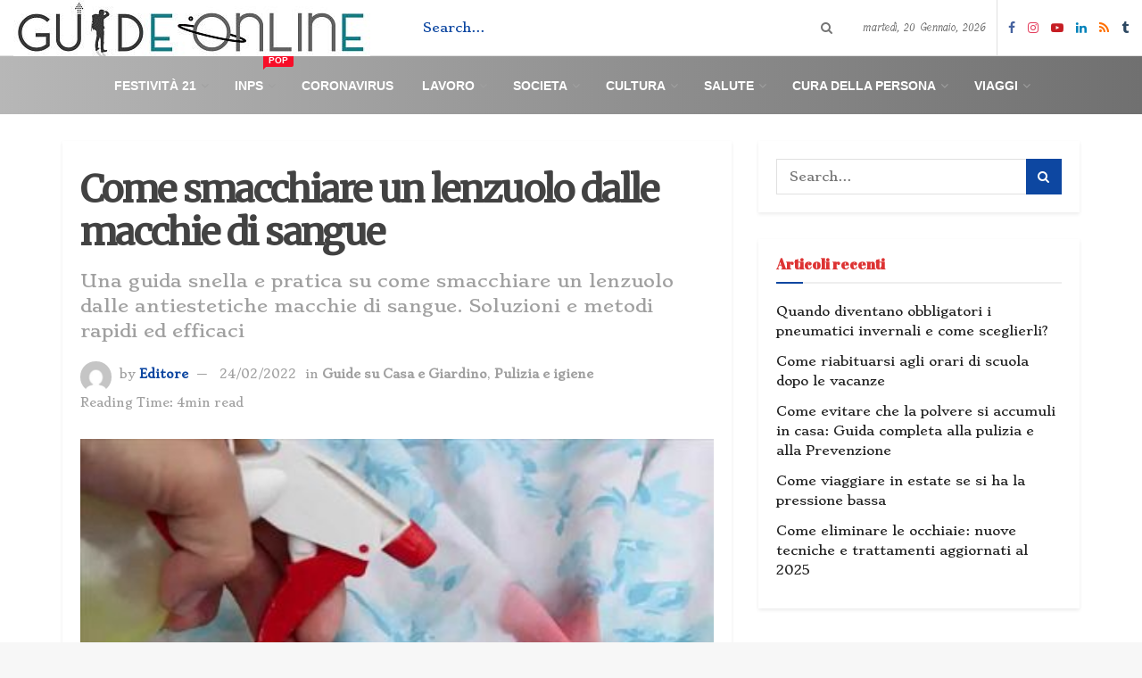

--- FILE ---
content_type: text/html; charset=utf-8
request_url: https://www.google.com/recaptcha/api2/aframe
body_size: 266
content:
<!DOCTYPE HTML><html><head><meta http-equiv="content-type" content="text/html; charset=UTF-8"></head><body><script nonce="naR0pA0xRijj_UJYF_4Ucg">/** Anti-fraud and anti-abuse applications only. See google.com/recaptcha */ try{var clients={'sodar':'https://pagead2.googlesyndication.com/pagead/sodar?'};window.addEventListener("message",function(a){try{if(a.source===window.parent){var b=JSON.parse(a.data);var c=clients[b['id']];if(c){var d=document.createElement('img');d.src=c+b['params']+'&rc='+(localStorage.getItem("rc::a")?sessionStorage.getItem("rc::b"):"");window.document.body.appendChild(d);sessionStorage.setItem("rc::e",parseInt(sessionStorage.getItem("rc::e")||0)+1);localStorage.setItem("rc::h",'1768882903402');}}}catch(b){}});window.parent.postMessage("_grecaptcha_ready", "*");}catch(b){}</script></body></html>

--- FILE ---
content_type: application/javascript; charset=utf-8
request_url: https://fundingchoicesmessages.google.com/f/AGSKWxX3ymhhbPbVr5KOOGf0TF7QDQYzxissIKiur6itdGXntZFV1irZ1aDEIs2C6kjr9ozbfph2mL3wHNE_ajA7L--sG9Pb24A7BhQCPXx-YB2UxgrdlkWzZUtVk1WWlC08SBfL0pFkbU8Ll0gMNIvgdaU67t6i2WazqCYQ1ITEUUobKbwzxH7wQAS1APFX/_/rightAd2./jstextad./adview?-fleshlight2./ad_img.
body_size: -1289
content:
window['bc1946c8-3a3f-4747-8f25-4ac4ca7ceec9'] = true;